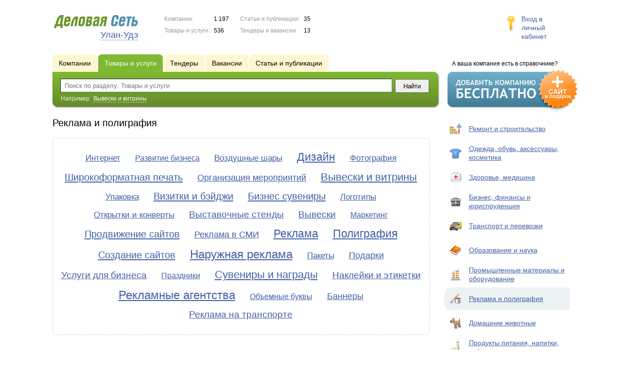

--- FILE ---
content_type: text/html; charset=UTF-8
request_url: https://www.ds03.ru/goods/promotion/
body_size: 6122
content:
<!DOCTYPE html>
<html>
<head>
<meta http-equiv="Content-Type" content="text/html; charset=utf-8">
<meta name="viewport" content="width=device-width,initial-scale=1" />
<title>Реклама и полиграфия - Улан-Удэ и Республика Бурятия</title>
<meta property="og:image" content="/lib/conf/countries/russia/img/logo.gif" />
<meta property="og:title" content="Реклама и полиграфия" />
<link rel="image_src" href="/lib/conf/countries/russia/img/logo.gif" />
<script>window.yaContextCb=window.yaContextCb||[]</script>
<script type="text/javascript" src="https://yandex.ru/ads/system/context.js" async></script>
<link type="text/css" rel="stylesheet" href="//s.ds-russia.ru/css/portal/main.css?1635171381" />
<script type="text/javascript" src="//s.ds-russia.ru/lib/3rd_party/jquery/jquery.js?1421526626"></script>
<script type="text/javascript" src="//s.ds-russia.ru/js/common.js?1540153145"></script>
<script type="text/javascript" src="//s.ds-russia.ru/js/portal/main.js?1645383113"></script>
<script type="text/javascript" src="//s.ds-russia.ru/js/pretty_form.js?1494325048"></script>
<link type="text/css" rel="stylesheet" href="//s.ds-russia.ru/css/pretty_form.css?1540064032" /><link rel="shortcut icon" href="/favicon.ico" type="image/x-icon">
</head>

<body>
<div class="Page">	
    <div class="Page_in">
		<div class="load-container"><div class="loader"></div></div>        <div class="Container">
		
            <div class="Head">
                <div class="LogoBlock ru">
                    <a href="/"><img src="/lib/conf/countries/russia/img/logo.gif" alt="Деловая сеть" /></a>
					<span class="city_name"><span>Улан-Удэ</span></span>
                </div>
				
				<div class="StatisBlock">
	<noindex>
	<table>
		<tr><td>Компании:</td><td><span class='number'>1 197</span></td></tr>		<tr><td>Товары и услуги:</td><td><span class='number'>536</span></td></tr>	</table>
	<table>
		<tr><td>Статьи и публикации:</td><td><span class='number'>35</span></td></tr>		<tr><td>Тендеры и вакансии:</td><td><span class='number'>13</span></td></tr>	</table>
	</noindex>
</div>				
				                <div class="LoginBlock">
                    <a href="/my/">Вход в личный кабинет</a>
                </div>
								
                <div class="TeaserBlock"></div>
				
				<div id="mobileMenuButton" class="mobileHeaderButtton"></div>
				
				<div class="mobileHeaderRightBlock">
					<div id="mobileSearchButton" class="mobileHeaderButtton"></div>
					<div id="mobileBasketButton" class="mobileHeaderButtton"></div>
				</div>
            </div>
			
			<div class="NaviBlock">
	<div class="BtnAddCompany">
		<div class="title">А ваша компания есть в справочнике?</div>
		<a href="/add/"><img src="/lib/conf/countries/russia/img/add_company_btn.png" /></a>
	</div>

	<div class="SearchBlock">                
		<ul class="switches">
						<li>
								<a href="/firms/promotion/">
					<span>Компании</span>
				</a>
							</li>
						<li class="action">
								<a href="/goods/">
					<span>Товары и услуги</span>
				</a>
							</li>
						<li>
				<noindex>				<a href="/tenders/">
					<span>Тендеры</span>
				</a>
				</noindex>			</li>
						<li>
				<noindex>				<a href="/vacancies/">
					<span>Вакансии</span>
				</a>
				</noindex>			</li>
						<li>
				<noindex>				<a href="/news/">
					<span>Статьи и публикации</span>
				</a>
				</noindex>			</li>
					</ul>
		<form class="search" method="GET" action="/goods/">
			<div class="l"></div><div class="r"></div>
			<div class="input_line">                    	
				<div class="text_input">
					<input type="text" name="text" value="" placeholder="Поиск по разделу: Товары и услуги"/>
				</div>                   	
				<input type="submit" class="submit_input" value="Найти" />
			</div>
			
						<noindex>
			<div class="example">
				Например: <span>Вывески и витрины</span>
			</div>
			</noindex>
					</form>
	</div>
</div>			
			<div class="LeftColumn"><div class="LeftColumn_In">
	<h1>Реклама и полиграфия</h1>
	
	<div id="bEeHkD"></div><div class="tbofuj"><div class="wnndrn">
		<!-- Yandex.RTB R-A-50894-1 -->
		<div id="yandex_rtb_R-A-50894-1"></div>
		<script>window.yaContextCb.push(()=>{
		  Ya.Context.AdvManager.render({
			renderTo: 'yandex_rtb_R-A-50894-1',
			blockId: 'R-A-50894-1'
		  })
		})</script>
		</div></div>	<div class="TagCloud">
		<div class="TagCloud_in">
							<span class="fs4"><a href="/goods/internet/">Интернет</a></span>
							<span class="fs3"><a href="/goods/razvitie_biznesa/">Развитие бизнеса</a></span>
							<span class="fs4"><a href="/goods/vozdushnye_shary/">Воздушные шары</a></span>
							<span class="fs9"><a href="/goods/dizayn/">Дизайн</a></span>
							<span class="fs4"><a href="/goods/fotografiya/">Фотография</a></span>
							<span class="fs7"><a href="/goods/shirokoformatnaya_pechat/">Широкоформатная печать</a></span>
							<span class="fs5"><a href="/goods/organizaciya_meropriyatiy/">Организация мероприятий</a></span>
							<span class="fs8"><a href="/goods/vyveski_i_vitriny/">Вывески и витрины</a></span>
							<span class="fs4"><a href="/goods/upakovka/">Упаковка</a></span>
							<span class="fs7"><a href="/goods/vizitki_i_beydji/">Визитки и бэйджи</a></span>
							<span class="fs7"><a href="/goods/biznes_suveniry/">Бизнес сувениры</a></span>
							<span class="fs4"><a href="/goods/logotipy/">Логотипы</a></span>
							<span class="fs4"><a href="/goods/otkrytki_i_konverty/">Открытки и конверты</a></span>
							<span class="fs6"><a href="/goods/vystavochnye_stendy/">Выставочные стенды</a></span>
							<span class="fs6"><a href="/goods/vyveski/">Вывески</a></span>
							<span class="fs3"><a href="/goods/marketing/">Маркетинг</a></span>
							<span class="fs7"><a href="/goods/prodvijenie_saytov/">Продвижение сайтов</a></span>
							<span class="fs5"><a href="/goods/reklama_v_smi/">Реклама в СМИ</a></span>
							<span class="fs9"><a href="/goods/reklama/">Реклама</a></span>
							<span class="fs9"><a href="/goods/poligrafiya/">Полиграфия</a></span>
							<span class="fs7"><a href="/goods/sozdanie_saytov/">Создание сайтов</a></span>
							<span class="fs10"><a href="/goods/narujnaya_reklama/">Наружная реклама</a></span>
							<span class="fs4"><a href="/goods/pakety/">Пакеты</a></span>
							<span class="fs5"><a href="/goods/podarki/">Подарки</a></span>
							<span class="fs6"><a href="/goods/uslugi_dlya_biznesa/">Услуги для бизнеса</a></span>
							<span class="fs3"><a href="/goods/prazdniki/">Праздники</a></span>
							<span class="fs8"><a href="/goods/suveniry_i_nagrady/">Сувениры и награды</a></span>
							<span class="fs6"><a href="/goods/nakleyki_i_etiketki/">Наклейки и этикетки</a></span>
							<span class="fs10"><a href="/goods/reklamnye_agentstva/">Рекламные агентства</a></span>
							<span class="fs3"><a href="/goods/obemnye_bukvy/">Объемные буквы</a></span>
							<span class="fs5"><a href="/goods/bannery/">Баннеры</a></span>
							<span class="fs6"><a href="/goods/reklama_na_transporte/">Реклама на транспорте</a></span>
					</div>
	</div>
</div></div>

<div class="RightColumn">
	<div class="fullRubricsList"><div class="CatalogNavi">
	<ul>
					<li>			<a href="/goods/building/">
				<span class="navi_icon navi_icon_building"></span>Ремонт и строительство			</a><span></span>
			</li>
					<li>			<a href="/goods/clothes/">
				<span class="navi_icon navi_icon_clothes"></span>Одежда, обувь, аксессуары, косметика			</a><span></span>
			</li>
					<li>			<a href="/goods/health/">
				<span class="navi_icon navi_icon_health"></span>Здоровье, медицина			</a><span></span>
			</li>
					<li>			<a href="/goods/business/">
				<span class="navi_icon navi_icon_business"></span>Бизнес, финансы и юриспруденция			</a><span></span>
			</li>
					<li>			<a href="/goods/transport/">
				<span class="navi_icon navi_icon_transport"></span>Транспорт и перевозки			</a><span></span>
			</li>
					<li>			<a href="/goods/education/">
				<span class="navi_icon navi_icon_education"></span>Образование и наука			</a><span></span>
			</li>
					<li>			<a href="/goods/equipment/">
				<span class="navi_icon navi_icon_equipment"></span>Промышленные материалы и оборудование			</a><span></span>
			</li>
					<li class="action"><span class="arrow"></span>			<a href="/goods/promotion/">
				<span class="navi_icon navi_icon_promotion"></span>Реклама и полиграфия			</a><span></span>
			</li>
					<li>			<a href="/goods/pets/">
				<span class="navi_icon navi_icon_pets"></span>Домашние животные			</a><span></span>
			</li>
					<li>			<a href="/goods/foods/">
				<span class="navi_icon navi_icon_foods"></span>Продукты питания, напитки, табак			</a><span></span>
			</li>
					<li>			<a href="/goods/auto/">
				<span class="navi_icon navi_icon_auto"></span>Авто, мото			</a><span></span>
			</li>
					<li>			<a href="/goods/computers/">
				<span class="navi_icon navi_icon_computers"></span>Компьютеры, оргтехника, интернет			</a><span></span>
			</li>
					<li>			<a href="/goods/communication/">
				<span class="navi_icon navi_icon_communication"></span>Связь, телефония, почта			</a><span></span>
			</li>
					<li>			<a href="/goods/interior/">
				<span class="navi_icon navi_icon_interior"></span>Мебель, интерьер, товары для дома и офиса			</a><span></span>
			</li>
					<li>			<a href="/goods/realty/">
				<span class="navi_icon navi_icon_realty"></span>Недвижимость			</a><span></span>
			</li>
					<li>			<a href="/goods/farming/">
				<span class="navi_icon navi_icon_farming"></span>Сельское и лесное хозяйство, экология			</a><span></span>
			</li>
			</ul>
</div>
</div>
</div>			 <div class="clear"></div> 
        </div>
    </div>
	
    <div class="Footer">
    	<div class="Footer_in">
            <div class="Counter">
				<script type="text/javascript"><!--
		new Image().src = "//counter.yadro.ru/hit;ds_all?r"+
		escape(document.referrer)+((typeof(screen)=="undefined")?"":
		";s"+screen.width+"*"+screen.height+"*"+(screen.colorDepth?
		screen.colorDepth:screen.pixelDepth))+";u"+escape(document.URL)+
		";"+Math.random();//--></script>
		
		<noindex>
		<a href="http://www.liveinternet.ru/stat/ds_all/" target="_blank" rel="nofollow">
		<img src="//counter.yadro.ru/logo;ds_all?14.2"
		title="LiveInternet: показано число просмотров за 24 часа, посетителей за 24 часа и за сегодня"
		alt="" border="0" width="88" height="31"/></a>
		</noindex>

<!-- Yandex.Metrika counter -->
		<script type="text/javascript">
		(function (d, w, c) {
			(w[c] = w[c] || []).push(function() {
				try {w.yaCounter19587748 = new Ya.Metrika({id:19587748});
w.yaCounter34868715 = new Ya.Metrika({id:34868715});
w.yaCounter19629046 = new Ya.Metrika({id:19629046});
} catch(e) { }
			});

			var n = d.getElementsByTagName("script")[0],
				s = d.createElement("script"),
				f = function () { n.parentNode.insertBefore(s, n); };
			s.type = "text/javascript";
			s.async = true;
			s.src = (d.location.protocol == "https:" ? "https:" : "http:") + "//mc.yandex.ru/metrika/watch.js";

			if (w.opera == "[object Opera]") {
				d.addEventListener("DOMContentLoaded", f, false);
			} else { f(); }
		})(document, window, "yandex_metrika_callbacks");
		</script><noscript><div><img src="//mc.yandex.ru/watch/19587748" style="position:absolute; left:-9999px;" alt="" /></div></noscript>
<noscript><div><img src="//mc.yandex.ru/watch/34868715" style="position:absolute; left:-9999px;" alt="" /></div></noscript>
<noscript><div><img src="//mc.yandex.ru/watch/19629046" style="position:absolute; left:-9999px;" alt="" /></div></noscript>
<!-- /Yandex.Metrika counter -->            </div>
			            <div class="SelectCountry">
            	<ul>
											<li class="current">
							<a href="//www.ds-russia.ru" target="_blank">
								<span class="flag_russia"></span>
								Россия							</a>
						</li>
											<li >
							<a href="//www.ds-ua.net" target="_blank">
								<span class="flag_ua"></span>
								Украина							</a>
						</li>
											<li >
							<a href="//www.ds-by.net" target="_blank">
								<span class="flag_by"></span>
								Беларусь							</a>
						</li>
											<li >
							<a href="//www.ds-kz.net" target="_blank">
								<span class="flag_kz"></span>
								Казахстан							</a>
						</li>
					                </ul>
            </div>
			            <div class="FNavi">
                <ul>
                    <li><a href="/about/">О проекте</a></li>
                    												<li><a href="https://forum.ds-russia.ru">Форум</a></li>
					                </ul>
            </div>
            <div class="FDescription">
                <div class="seo_text"><strong>Улан-Удэ и Республика Бурятия</strong><br>справочник компаний, товаров и услуг</div>
                <div class="copyright">Деловая Сеть 2008-2026</div>
            </div>            
    	</div>
    </div>
	
	<div class="mobileSidebar">
		<div class="close">×</div>
		
		<div class="mobileSidebarInner">
			<noindex>
			<label for="regionSelector" class="regionSelector">
				Регион:				<select id="regionSelector">
				<option value="ds19.ru">Абакан</option><option value="dsa87.ru">Анадырь</option><option value="ds29.ru">Архангельск</option><option value="ds30.ru">Астрахань</option><option value="ds22.ru">Барнаул</option><option value="ds31.ru">Белгород</option><option value="ds79.ru">Биробиджан</option><option value="ds28.ru">Благовещенск</option><option value="ds32.ru">Брянск</option><option value="ds53.ru">Великий Новгород</option><option value="ds25.ru">Владивосток</option><option value="ds15.ru">Владикавказ</option><option value="ds33.ru">Владимир</option><option value="dsv34.ru">Волгоград</option><option value="ds35.ru">Вологда</option><option value="ds36.ru">Воронеж</option><option value="ds04.ru">Горно-Алтайск</option><option value="ds95.ru">Грозный</option><option value="ds66.ru">Екатеринбург</option><option value="ds37.ru">Иваново</option><option value="dsud.ru">Ижевск</option><option value="dsi38.ru">Иркутск</option><option value="dsmar.ru">Йошкар-Ола</option><option value="ds16.ru">Казань</option><option value="ds39.ru">Калининград</option><option value="ds40.ru">Калуга</option><option value="ds42.ru">Кемерово</option><option value="ds43.ru">Киров</option><option value="ds44.ru">Кострома</option><option value="ds23.ru">Краснодар</option><option value="dsk24.ru">Красноярск</option><option value="ds45.ru">Курган</option><option value="ds46.ru">Курск</option><option value="dsk17.ru">Кызыл</option><option value="ds48.ru">Липецк</option><option value="ds49.ru">Магадан</option><option value="ds06.ru">Магас</option><option value="ds001.ru">Майкоп</option><option value="ds005.ru">Махачкала</option><option value="ds77.ru">Москва</option><option value="ds51.ru">Мурманск</option><option value="ds07.ru">Нальчик</option><option value="ds52.ru">Нижний Новгород</option><option value="ds54.ru">Новосибирск</option><option value="dso55.ru">Омск</option><option value="ds57.ru">Орел</option><option value="ds56.ru">Оренбург</option><option value="ds58.ru">Пенза</option><option value="ds59.ru">Пермь</option><option value="dska10.ru">Петрозаводск</option><option value="ds41.ru">Петропавловск-Камчатский</option><option value="ds60.ru">Псков</option><option value="ds61.ru">Ростов-на-Дону</option><option value="ds62.ru">Рязань</option><option value="ds63.ru">Самара</option><option value="ds78.ru">Санкт-Петербург</option><option value="ds13.ru">Саранск</option><option value="ds64.ru">Саратов</option><option value="ds67.ru">Смоленск</option><option value="ds26.ru">Ставрополь</option><option value="ds11.ru">Сыктывкар</option><option value="dst68.ru">Тамбов</option><option value="ds69.ru">Тверь</option><option value="ds70.ru">Томск</option><option value="ds71.ru">Тула</option><option value="ds72.ru">Тюмень</option><option value="ds03.ru" selected>Улан-Удэ</option><option value="ds73.ru">Ульяновск</option><option value="ds02.ru">Уфа</option><option value="ds27.ru">Хабаровск</option><option value="dsch21.ru">Чебоксары</option><option value="dschel.ru">Челябинск</option><option value="ds09.ru">Черкесск</option><option value="ds75.ru">Чита</option><option value="ds08.ru">Элиста</option><option value="ds65.ru">Южно-Сахалинск</option><option value="ds14.ru">Якутск</option><option value="ds76.ru">Ярославль</option>				</select>
			</label>
			</noindex>
			
			<div class="sidebarTopMenu"></div>
		</div>
	</div>
</div>

<script type="text/javascript">
var region_id = '3';

(function() {
	var hasYandexDirectBlocks = document.getElementsByClassName('yad').length > 0;
	var isYandexDirectLoaded = Boolean(window.Ya && window.Ya.Context);
	
	var adv = 0;
	if (hasYandexDirectBlocks) {
		adv = isYandexDirectLoaded ? 2 : 1;
	}

	var stat_src = "/stat_counter.php"
	+ "?url=" + escape(document.URL)
	+ "&ref=" + escape(document.referrer)
	+ "&region=3" + "&firm=0" + "&user=0"
	+ "&type=1" + "&subtype=9" + "&uid=17"
	+ "&adv=" + adv
	+ "&sign=b6c610624b09d0536ec5eae4ab1d1b75" + "&date=1768997701" + "&rand=" + Math.random();

	document.write('<sc' + 'ript type="text/javascript" src="' + stat_src + '"></sc' + 'ript>');
})();
</script>
<script type="text/javascript" src="//s.ds-russia.ru/lib/3rd_party/fancybox3/jquery.fancybox.min.js?1494325048"></script>
<link type="text/css" rel="stylesheet" href="//s.ds-russia.ru/lib/3rd_party/fancybox3/jquery.fancybox.min.css?1494325048" />
<link type="text/css" rel="stylesheet" href="//s.ds-russia.ru/css/share.css?1496503660" />
<script type="text/javascript" src="//s.ds-russia.ru/js/share.js?1496503660"></script>
<script type="text/javascript" src="//s.ds-russia.ru/js/cdek.js?1540061116"></script>
<script type="text/javascript" src="//s.ds-russia.ru/js/basket.js?1540061116"></script>
<link type="text/css" rel="stylesheet" href="//s.ds-russia.ru/css/basket.css?1540061116" />

</body>
</html>